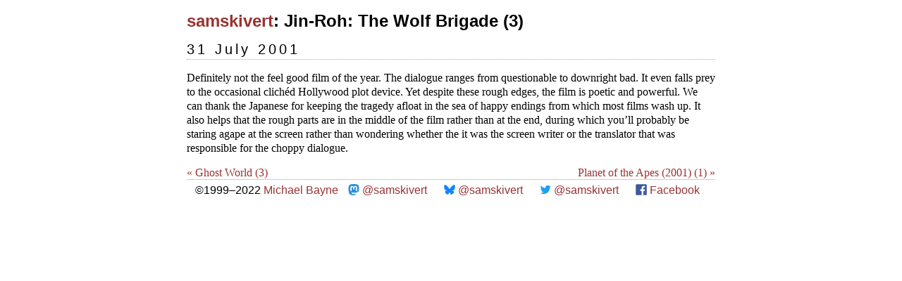

--- FILE ---
content_type: text/html
request_url: http://samskivert.com/reviews/films/2001/07/jin-roh-the-wolf-brigade-3/
body_size: 3037
content:
<!DOCTYPE html>
<html xmlns="http://www.w3.org/1999/xhtml" xml:lang="en" lang="en-us">
<head>
   <meta http-equiv="content-type" content="text/html; charset=utf-8"/>
   <title>samskivert: Jin-Roh: The Wolf Brigade (3)</title>
   <meta name="author" content="Michael Bayne"/>
   <link rel="alternate" href="/reviews/index.xml" title="reviews" type="application/atom+xml"/>
   <link rel="stylesheet" href="/css/style.css" type="text/css"/>
   <link rel="stylesheet" href="/css/pygments.css" type="text/css"/>
   <link href="/images/favicon.png" rel="shortcut icon"/>
</head>
<body>
  <div id="page">
  <h1 id="banner" class="big"><a href="/reviews/films">samskivert</a>: Jin-Roh: The Wolf Brigade (3)</h1>

  <h2>31 July 2001</h2>
<div class="post">
  <p>Definitely not the feel good film of the year. The dialogue ranges from questionable to downright bad. It even falls prey to the occasional clich&#xE9;d Hollywood plot device. Yet despite these rough edges, the film is poetic and powerful. We can thank the Japanese for keeping the tragedy afloat in the sea of happy endings from which most films wash up. It also helps that the rough parts are in the middle of the film rather than at the end, during which you&#8217;ll probably be staring agape at the screen rather than wondering whether the it was the screen writer or the translator that was responsible for the choppy dialogue.</p>


</div>

<div id="page-navigation">
  <div class="left">
  
    <a href="/reviews/films/2001/07/ghost-world-3/" title="Previous Post: Ghost World (3)">&laquo; Ghost World (3)</a>
  
  </div>

  <div class="right">
  
    <a href="/reviews/films/2001/08/planet-of-the-apes-2001-1/" title="next Post: Planet of the Apes (2001) (1)">Planet of the Apes (2001) (1) &raquo; </a>
  
  </div>
</div>

<!--
<div id="disqus">
  <div id="disqus_thread"></div>
  <script type="text/javascript" src="http://disqus.com/forums/samskivert/embed.js"></script>
  <noscript><a href="http://samskivert.disqus.com/?url=ref">View the discussion thread.</a>
  </noscript>
  <a href="http://disqus.com" class="dsq-brlink">blog comments powered by 
    <span class="logo-disqus">Disqus</span></a>
</div>
-->


<h1 id="footer">
  &copy;1999&ndash;2022 <a href="http://samskivert.com/">Michael Bayne</a>

  <div class="elselink">
    <svg xmlns="http://www.w3.org/2000/svg" width="16" height="16" viewBox="0 0 216.4144 232.00976">
      <path fill="#2b90d9" d="M211.80734 139.0875c-3.18125 16.36625-28.4925 34.2775-57.5625 37.74875-15.15875 1.80875-30.08375 3.47125-45.99875 2.74125-26.0275-1.1925-46.565-6.2125-46.565-6.2125 0 2.53375.15625 4.94625.46875 7.2025 3.38375 25.68625 25.47 27.225 46.39125 27.9425 21.11625.7225 39.91875-5.20625 39.91875-5.20625l.8675 19.09s-14.77 7.93125-41.08125 9.39c-14.50875.7975-32.52375-.365-53.50625-5.91875C9.23234 213.82 1.40609 165.31125.20859 116.09125c-.365-14.61375-.14-28.39375-.14-39.91875 0-50.33 32.97625-65.0825 32.97625-65.0825C49.67234 3.45375 78.20359.2425 107.86484 0h.72875c29.66125.2425 58.21125 3.45375 74.8375 11.09 0 0 32.975 14.7525 32.975 65.0825 0 0 .41375 37.13375-4.59875 62.915"/>
      <path fill="#fff" d="M177.50984 80.077v60.94125h-24.14375v-59.15c0-12.46875-5.24625-18.7975-15.74-18.7975-11.6025 0-17.4175 7.5075-17.4175 22.3525v32.37625H96.20734V85.42325c0-14.845-5.81625-22.3525-17.41875-22.3525-10.49375 0-15.74 6.32875-15.74 18.7975v59.15H38.90484V80.077c0-12.455 3.17125-22.3525 9.54125-29.675 6.56875-7.3225 15.17125-11.07625 25.85-11.07625 12.355 0 21.71125 4.74875 27.8975 14.2475l6.01375 10.08125 6.015-10.08125c6.185-9.49875 15.54125-14.2475 27.8975-14.2475 10.6775 0 19.28 3.75375 25.85 11.07625 6.36875 7.3225 9.54 17.22 9.54 29.675"/>
    </svg>
    <a href="https://mastodon.gamedev.place/@samskivert">@samskivert</a>
  </div>

  <div class="elselink">
    <svg xmlns="http://www.w3.org/2000/svg" width="16" height="16" version="1.1" viewBox="0 0 600 535">
     <path fill="#1185fe" d="m299.75 238.48c-26.326-51.007-97.736-146.28-164.21-193.17-63.677-44.919-88.028-37.186-103.82-29.946-18.428 8.3915-21.719 36.692-21.719 53.311s9.0496 136.57 15.138 156.48c19.745 66.145 89.674 88.522 154.17 81.282 3.2908-0.49362 6.5816-0.98723 10.037-1.3163-3.2908 0.49362-6.7461 0.98723-10.037 1.3163-94.445 13.986-178.52 48.374-68.284 170.96 121.1 125.38 166.02-26.82 189.06-104.15 23.035 77.169 49.526 223.94 186.75 104.15 103.17-104.15 28.301-156.97-66.145-170.96-3.2908-0.32908-6.7461-0.82269-10.037-1.3163 3.4553 0.49362 6.7461 0.82269 10.037 1.3163 64.499 7.2397 134.59-15.138 154.17-81.282 5.9234-20.074 15.138-139.86 15.138-156.48s-3.2908-44.919-21.719-53.311c-15.96-7.2397-40.148-14.973-103.82 29.946-66.967 47.058-138.38 142.16-164.7 193.17z"/>
    </svg>
    <a href="https://bsky.app/profile/samskivert.bsky.social">@samskivert</a>
  </div>

  <div class="elselink">
    <svg xmlns="http://www.w3.org/2000/svg" width="16" height="16" viewBox="0 0 24 24" style="fill: #1da1f2">
     <path opacity="0" d="M0 0h24v24H0z"></path>
     <path d="M23.643 4.937c-.835.37-1.732.62-2.675.733.962-.576 1.7-1.49 2.048-2.578-.9.534-1.897.922-2.958 1.13-.85-.904-2.06-1.47-3.4-1.47-2.572 0-4.658 2.086-4.658 4.66 0 .364.042.718.12 1.06-3.873-.195-7.304-2.05-9.602-4.868-.4.69-.63 1.49-.63 2.342 0 1.616.823 3.043 2.072 3.878-.764-.025-1.482-.234-2.11-.583v.06c0 2.257 1.605 4.14 3.737 4.568-.392.106-.803.162-1.227.162-.3 0-.593-.028-.877-.082.593 1.85 2.313 3.198 4.352 3.234-1.595 1.25-3.604 1.995-5.786 1.995-.376 0-.747-.022-1.112-.065 2.062 1.323 4.51 2.093 7.14 2.093 8.57 0 13.255-7.098 13.255-13.254 0-.2-.005-.402-.014-.602.91-.658 1.7-1.477 2.323-2.41z"></path>
    </svg>
    <a href="https://www.twitter.com/samskivert">@samskivert</a>
  </div>

  <div class="elselink">
    <svg version="1.1" xmlns="http://www.w3.org/2000/svg" width="16" height="16" viewBox="0 0 266.893 266.895" enable-background="new 0 0 266.893 266.895" xml:space="preserve">
    <path id="Blue_1_" fill="#3C5A99" d="M248.082,262.307c7.854,0,14.223-6.369,14.223-14.225V18.812
     c0-7.857-6.368-14.224-14.223-14.224H18.812c-7.857,0-14.224,6.367-14.224,14.224v229.27c0,7.855,6.366,14.225,14.224,14.225
     H248.082z"/>
    <path id="f" fill="#FFFFFF" d="M182.409,262.307v-99.803h33.499l5.016-38.895h-38.515V98.777c0-11.261,3.127-18.935,19.275-18.935
     l20.596-0.009V45.045c-3.562-0.474-15.788-1.533-30.012-1.533c-29.695,0-50.025,18.126-50.025,51.413v28.684h-33.585v38.895h33.585
     v99.803H182.409z"/>
    </svg>
    <a href="https://www.facebook.com/samskivert">Facebook</a>
  </div>
</h1>
</div> <!-- content -->
</body>
</html>



--- FILE ---
content_type: text/css
request_url: http://samskivert.com/css/style.css
body_size: 906
content:
A           { color: #993333; text-decoration: none; }
A:link      { color: #993333; text-decoration: none; }
A:visited   { color: #993333; text-decoration: none; }
A:active    { color: #999999;  }
A:hover     { color: #999999; text-decoration: underline; }

a img {
  border: none;
}

blockquote {
  border-left: 5px solid #ccc;
  margin-left: 1.5em;
  padding-left: 5px;
}

body {
  background: #fff;
  color: #000;
  font-family: "Palatino", "Times New Roman", Times, serif;
  margin: 1em 1em;
}

body p, body li {
  line-height: 125%;
}

.columns {
  display: grid;
  column-gap: 2rem;
  grid-template-columns: repeat(auto-fit, minmax(340px, 1fr));
}

.column {
}

.big {
  font-family: "Trebuchet MS", Helvetica, sans-serif;
  font-size: x-large;
}

.small {
  font-size: small;
}

.sidetitle {
  font-family: "Trebuchet MS", Helvetica, sans-serif;
  color:#666666;
  font-size: small;
  font-weight:normal;
  padding:2px;
  letter-spacing: .3em;
  background:#FFFFFF;
  text-transform:uppercase;
}

.side {
  color:#333;
  font-size: small;
  font-weight:normal;
  background:#FFFFFF;
  padding:2px;
  max-width:146px;
}

.post pre {
  overflow-x: auto;
  padding: 8px 12px 8px 12px;
}

h2 {
  font: 1.25em Arial, Helvetica, sans-serif;
  letter-spacing: 0.2em;
  margin: 15px 0 2px 0;
  padding-bottom: 2px;
  border-bottom: 1px dotted #aaa;
}

h3 {
  border-bottom: dotted 1px #ccc;
  font-family: "Trebuchet MS", Helvetica, sans-serif;
  font-size: 1.1em;
  font-weight: normal;
  margin-top: 0;
}

hr {
  border-top: none;
  border-bottom: 1px dotted #aaa;
}
.meta {
  font-size: .75em;
  color: #808080;
  font-weight: normal;
  letter-spacing: 0;
}

#banner {
  margin: 0px 0px;
}

#footbox {
  border-top: 1px solid #CCCCCC;
  padding-top: 5px;
  font-family: Arial, Helvetica, sans-serif;
}

.elselink {
  white-space: nowrap;
  display: inline;
  margin: 0px 10px;
}

.elselink img {
  vertical-align: text-top;
}

.elselink svg {
  vertical-align: text-top;
}

#footer {
  border-top: 1px solid #CCCCCC;
  font-weight: normal;
  font-family: sans-serif;
  margin: 5px 0px 0px;
  padding: 6px;
  font-size: medium;
  text-align: center;
  clear: both;
}

#header {
  max-width: 400px;
  margin: 0px auto;
}

#page {
  max-width: 750px;
  margin: 0px auto;
}

#sidebar {
  position: absolute;
  left: 770px;
  top: 0px;
}

.header a {
  color: #000;
  text-decoration: none;
}

#page-navigation {
  margin-top: 15px;
}

#page-navigation .left {
  float: left;
}

#page-navigation .right {
  float: right;
}


--- FILE ---
content_type: text/css
request_url: http://samskivert.com/css/pygments.css
body_size: 901
content:
.highlight .hll { background-color: #ffffcc }
.highlight  { background: #f8f8f8; }
.highlight .c { color: #008800; font-style: italic } /* Comment */
.highlight .err { border: 1px solid #FF0000 } /* Error */
.highlight .k { color: #AA22FF; font-weight: bold } /* Keyword */
.highlight .o { color: #666666 } /* Operator */
.highlight .ch { color: #008800; font-style: italic } /* Comment.Hashbang */
.highlight .cm { color: #008800; font-style: italic } /* Comment.Multiline */
.highlight .cp { color: #008800 } /* Comment.Preproc */
.highlight .cpf { color: #008800; font-style: italic } /* Comment.PreprocFile */
.highlight .c1 { color: #008800; font-style: italic } /* Comment.Single */
.highlight .cs { color: #008800; font-weight: bold } /* Comment.Special */
.highlight .gd { color: #A00000 } /* Generic.Deleted */
.highlight .ge { font-style: italic } /* Generic.Emph */
.highlight .gr { color: #FF0000 } /* Generic.Error */
.highlight .gh { color: #000080; font-weight: bold } /* Generic.Heading */
.highlight .gi { color: #00A000 } /* Generic.Inserted */
.highlight .go { color: #888888 } /* Generic.Output */
.highlight .gp { color: #000080; font-weight: bold } /* Generic.Prompt */
.highlight .gs { font-weight: bold } /* Generic.Strong */
.highlight .gu { color: #800080; font-weight: bold } /* Generic.Subheading */
.highlight .gt { color: #0044DD } /* Generic.Traceback */
.highlight .kc { color: #AA22FF; font-weight: bold } /* Keyword.Constant */
.highlight .kd { color: #AA22FF; font-weight: bold } /* Keyword.Declaration */
.highlight .kn { color: #AA22FF; font-weight: bold } /* Keyword.Namespace */
.highlight .kp { color: #AA22FF } /* Keyword.Pseudo */
.highlight .kr { color: #AA22FF; font-weight: bold } /* Keyword.Reserved */
.highlight .kt { color: #00BB00; font-weight: bold } /* Keyword.Type */
.highlight .m { color: #666666 } /* Literal.Number */
.highlight .s { color: #BB4444 } /* Literal.String */
.highlight .na { color: #BB4444 } /* Name.Attribute */
.highlight .nb { color: #AA22FF } /* Name.Builtin */
.highlight .nc { color: #0000FF } /* Name.Class */
.highlight .no { color: #880000 } /* Name.Constant */
.highlight .nd { color: #AA22FF } /* Name.Decorator */
.highlight .ni { color: #999999; font-weight: bold } /* Name.Entity */
.highlight .ne { color: #D2413A; font-weight: bold } /* Name.Exception */
.highlight .nf { color: #00A000 } /* Name.Function */
.highlight .nl { color: #A0A000 } /* Name.Label */
.highlight .nn { color: #0000FF; font-weight: bold } /* Name.Namespace */
.highlight .nt { color: #008000; font-weight: bold } /* Name.Tag */
.highlight .nv { color: #B8860B } /* Name.Variable */
.highlight .ow { color: #AA22FF; font-weight: bold } /* Operator.Word */
.highlight .w { color: #bbbbbb } /* Text.Whitespace */
.highlight .mb { color: #666666 } /* Literal.Number.Bin */
.highlight .mf { color: #666666 } /* Literal.Number.Float */
.highlight .mh { color: #666666 } /* Literal.Number.Hex */
.highlight .mi { color: #666666 } /* Literal.Number.Integer */
.highlight .mo { color: #666666 } /* Literal.Number.Oct */
.highlight .sa { color: #BB4444 } /* Literal.String.Affix */
.highlight .sb { color: #BB4444 } /* Literal.String.Backtick */
.highlight .sc { color: #BB4444 } /* Literal.String.Char */
.highlight .dl { color: #BB4444 } /* Literal.String.Delimiter */
.highlight .sd { color: #BB4444; font-style: italic } /* Literal.String.Doc */
.highlight .s2 { color: #BB4444 } /* Literal.String.Double */
.highlight .se { color: #BB6622; font-weight: bold } /* Literal.String.Escape */
.highlight .sh { color: #BB4444 } /* Literal.String.Heredoc */
.highlight .si { color: #BB6688; font-weight: bold } /* Literal.String.Interpol */
.highlight .sx { color: #008000 } /* Literal.String.Other */
.highlight .sr { color: #BB6688 } /* Literal.String.Regex */
.highlight .s1 { color: #BB4444 } /* Literal.String.Single */
.highlight .ss { color: #B8860B } /* Literal.String.Symbol */
.highlight .bp { color: #AA22FF } /* Name.Builtin.Pseudo */
.highlight .fm { color: #00A000 } /* Name.Function.Magic */
.highlight .vc { color: #B8860B } /* Name.Variable.Class */
.highlight .vg { color: #B8860B } /* Name.Variable.Global */
.highlight .vi { color: #B8860B } /* Name.Variable.Instance */
.highlight .vm { color: #B8860B } /* Name.Variable.Magic */
.highlight .il { color: #666666 } /* Literal.Number.Integer.Long */
